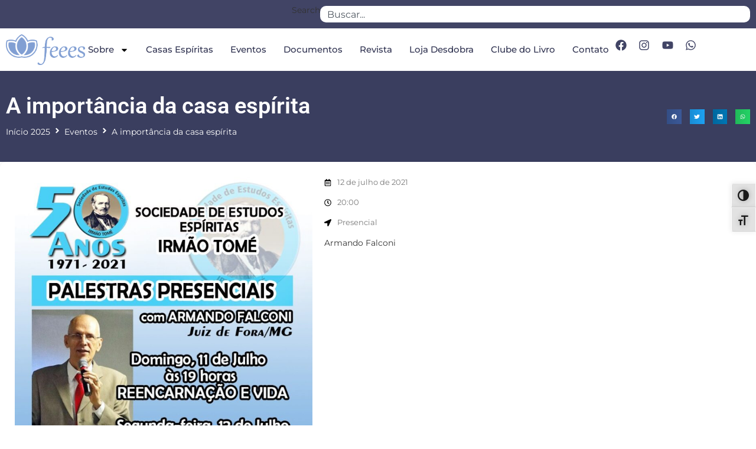

--- FILE ---
content_type: text/css
request_url: https://www.feees.org.br/wp-content/uploads/elementor/css/post-182.css?ver=1768286591
body_size: 7070
content:
.elementor-182 .elementor-element.elementor-element-5c2c50c{--display:flex;--flex-direction:row;--container-widget-width:calc( ( 1 - var( --container-widget-flex-grow ) ) * 100% );--container-widget-height:100%;--container-widget-flex-grow:1;--container-widget-align-self:stretch;--flex-wrap-mobile:wrap;--justify-content:flex-end;--align-items:center;--gap:5px 5px;--row-gap:5px;--column-gap:5px;}.elementor-182 .elementor-element.elementor-element-5c2c50c:not(.elementor-motion-effects-element-type-background), .elementor-182 .elementor-element.elementor-element-5c2c50c > .elementor-motion-effects-container > .elementor-motion-effects-layer{background-color:var( --e-global-color-064b8a1 );}.elementor-182 .elementor-element.elementor-element-3a739bd .e-search-results-container{background-color:var( --e-global-color-7a25c02c );}.elementor-182 .elementor-element.elementor-element-3a739bd{width:auto;max-width:auto;--e-search-results-columns:1;--e-search-results-grid-auto-rows:1fr;--e-search-loop-item-equal-height:100%;--e-search-input-padding-block-start:2px;--e-search-input-padding-inline-start:12px;--e-search-input-padding-block-end:2px;--e-search-input-padding-inline-end:12px;--e-search-results-border-radius:10px 10px 10px 10px;--e-search-pagination-color:var( --e-global-color-064b8a1 );--e-search-pagination-hover:var( --e-global-color-fdab7cf );--e-search-pagination-current:var( --e-global-color-fdab7cf );}.elementor-182 .elementor-element.elementor-element-3a739bd.elementor-element{--flex-grow:0;--flex-shrink:1;}.elementor-182 .elementor-element.elementor-element-3a739bd .e-search-input{border-style:none;border-radius:10px 10px 10px 10px;}.elementor-182 .elementor-element.elementor-element-3a739bd .e-search-results-container > div{border-style:solid;border-width:0px 0px 1px 0px;border-color:var( --e-global-color-fdab7cf );box-shadow:0px 0px 5px 0px rgba(0,0,0,0.5);}.elementor-182 .elementor-element.elementor-element-4253f70{--display:flex;--flex-direction:row;--container-widget-width:calc( ( 1 - var( --container-widget-flex-grow ) ) * 100% );--container-widget-height:100%;--container-widget-flex-grow:1;--container-widget-align-self:stretch;--flex-wrap-mobile:wrap;--justify-content:space-between;--align-items:center;}.elementor-182 .elementor-element.elementor-element-4253f70:not(.elementor-motion-effects-element-type-background), .elementor-182 .elementor-element.elementor-element-4253f70 > .elementor-motion-effects-container > .elementor-motion-effects-layer{background-color:var( --e-global-color-7a25c02c );}.elementor-182 .elementor-element.elementor-element-3cfc644 img{width:150px;}.elementor-182 .elementor-element.elementor-element-b77dd59{--display:flex;--flex-direction:row;--container-widget-width:calc( ( 1 - var( --container-widget-flex-grow ) ) * 100% );--container-widget-height:100%;--container-widget-flex-grow:1;--container-widget-align-self:stretch;--flex-wrap-mobile:wrap;--justify-content:flex-end;--align-items:center;--gap:5px 5px;--row-gap:5px;--column-gap:5px;--padding-top:0px;--padding-bottom:0px;--padding-left:0px;--padding-right:0px;}.elementor-182 .elementor-element.elementor-element-49da858 .elementor-menu-toggle{margin-left:auto;background-color:var( --e-global-color-169c41c );}.elementor-182 .elementor-element.elementor-element-49da858 .elementor-nav-menu .elementor-item{font-size:15px;font-weight:500;}.elementor-182 .elementor-element.elementor-element-49da858 .elementor-nav-menu--main .elementor-item{padding-left:5px;padding-right:5px;}.elementor-182 .elementor-element.elementor-element-49da858{--e-nav-menu-horizontal-menu-item-margin:calc( 19px / 2 );}.elementor-182 .elementor-element.elementor-element-49da858 .elementor-nav-menu--main:not(.elementor-nav-menu--layout-horizontal) .elementor-nav-menu > li:not(:last-child){margin-bottom:19px;}.elementor-182 .elementor-element.elementor-element-c93fa26{--grid-template-columns:repeat(0, auto);text-align:right;--icon-size:19px;--grid-column-gap:5px;--grid-row-gap:0px;}.elementor-182 .elementor-element.elementor-element-c93fa26 .elementor-social-icon{background-color:var( --e-global-color-7a25c02c );--icon-padding:0.3em;}.elementor-182 .elementor-element.elementor-element-c93fa26 .elementor-social-icon i{color:var( --e-global-color-064b8a1 );}.elementor-182 .elementor-element.elementor-element-c93fa26 .elementor-social-icon svg{fill:var( --e-global-color-064b8a1 );}.elementor-182 .elementor-element.elementor-element-c93fa26 .elementor-social-icon:hover i{color:var( --e-global-color-primary );}.elementor-182 .elementor-element.elementor-element-c93fa26 .elementor-social-icon:hover svg{fill:var( --e-global-color-primary );}.elementor-182 .elementor-element.elementor-element-5dba45b{--display:flex;--flex-direction:row;--container-widget-width:initial;--container-widget-height:100%;--container-widget-flex-grow:1;--container-widget-align-self:stretch;--flex-wrap-mobile:wrap;--gap:0px 0px;--row-gap:0px;--column-gap:0px;--padding-top:0px;--padding-bottom:0px;--padding-left:0px;--padding-right:0px;}.elementor-182 .elementor-element.elementor-element-5dba45b.e-con{--flex-grow:0;--flex-shrink:1;}.elementor-182 .elementor-element.elementor-element-9dd7ea1 .elementor-button{background-color:var( --e-global-color-169c41c );font-size:13px;text-shadow:0px 0px 0px rgba(0,0,0,0.3);fill:var( --e-global-color-69e3a97 );color:var( --e-global-color-69e3a97 );box-shadow:0px 0px 0px 0px rgba(0,0,0,0.5);border-style:none;padding:0px 0px 0px 0px;}.elementor-182 .elementor-element.elementor-element-f5616c3 .elementor-button{background-color:var( --e-global-color-169c41c );font-size:13px;text-shadow:0px 0px 0px rgba(0,0,0,0.3);fill:var( --e-global-color-69e3a97 );color:var( --e-global-color-69e3a97 );box-shadow:0px 0px 0px 0px rgba(0,0,0,0.5);border-style:none;padding:0px 0px 0px 0px;}.elementor-182 .elementor-element.elementor-element-5361d0c .elementor-button{background-color:var( --e-global-color-169c41c );font-size:13px;text-shadow:0px 0px 0px rgba(0,0,0,0.3);fill:var( --e-global-color-69e3a97 );color:var( --e-global-color-69e3a97 );box-shadow:0px 0px 0px 0px rgba(0,0,0,0.5);border-style:none;padding:0px 0px 0px 0px;}.elementor-theme-builder-content-area{height:400px;}.elementor-location-header:before, .elementor-location-footer:before{content:"";display:table;clear:both;}@media(min-width:768px){.elementor-182 .elementor-element.elementor-element-5dba45b{--width:auto;}}@media(max-width:1024px){.elementor-182 .elementor-element.elementor-element-49da858.elementor-element{--order:99999 /* order end hack */;--flex-grow:0;--flex-shrink:1;}.elementor-182 .elementor-element.elementor-element-c93fa26{text-align:left;}}@media(max-width:767px){.elementor-182 .elementor-element.elementor-element-5c2c50c{--justify-content:center;--align-items:center;--container-widget-width:calc( ( 1 - var( --container-widget-flex-grow ) ) * 100% );--flex-wrap:wrap;--padding-top:5px;--padding-bottom:5px;--padding-left:5px;--padding-right:5px;}.elementor-182 .elementor-element.elementor-element-3a739bd{width:100%;max-width:100%;}.elementor-182 .elementor-element.elementor-element-4253f70{--flex-wrap:nowrap;}.elementor-182 .elementor-element.elementor-element-c93fa26{--icon-size:17px;}}

--- FILE ---
content_type: text/css
request_url: https://www.feees.org.br/wp-content/uploads/elementor/css/post-183.css?ver=1768286591
body_size: 5130
content:
.elementor-183 .elementor-element.elementor-element-d6f66e6{--display:flex;--flex-direction:row;--container-widget-width:calc( ( 1 - var( --container-widget-flex-grow ) ) * 100% );--container-widget-height:100%;--container-widget-flex-grow:1;--container-widget-align-self:stretch;--flex-wrap-mobile:wrap;--align-items:stretch;--gap:10px 10px;--row-gap:10px;--column-gap:10px;--padding-top:40px;--padding-bottom:10px;--padding-left:0px;--padding-right:0px;}.elementor-183 .elementor-element.elementor-element-d6f66e6 .elementor-repeater-item-f566b3c.jet-parallax-section__layout .jet-parallax-section__image{background-size:auto;}.elementor-183 .elementor-element.elementor-element-deb91ac{--display:flex;}.elementor-183 .elementor-element.elementor-element-c395479 .elementor-heading-title{font-size:19px;color:var( --e-global-color-69e3a97 );}.elementor-183 .elementor-element.elementor-element-247b367 .elementor-icon-list-icon i{color:var( --e-global-color-064b8a1 );transition:color 0.3s;}.elementor-183 .elementor-element.elementor-element-247b367 .elementor-icon-list-icon svg{fill:var( --e-global-color-064b8a1 );transition:fill 0.3s;}.elementor-183 .elementor-element.elementor-element-247b367{--e-icon-list-icon-size:14px;--icon-vertical-offset:0px;}.elementor-183 .elementor-element.elementor-element-247b367 .elementor-icon-list-item > .elementor-icon-list-text, .elementor-183 .elementor-element.elementor-element-247b367 .elementor-icon-list-item > a{font-size:14px;}.elementor-183 .elementor-element.elementor-element-247b367 .elementor-icon-list-text{transition:color 0.3s;}.elementor-183 .elementor-element.elementor-element-bc91f0b .elementor-heading-title{font-size:19px;color:var( --e-global-color-69e3a97 );}.elementor-183 .elementor-element.elementor-element-8dc4c42 .elementor-icon-list-icon i{color:var( --e-global-color-064b8a1 );transition:color 0.3s;}.elementor-183 .elementor-element.elementor-element-8dc4c42 .elementor-icon-list-icon svg{fill:var( --e-global-color-064b8a1 );transition:fill 0.3s;}.elementor-183 .elementor-element.elementor-element-8dc4c42{--e-icon-list-icon-size:14px;--icon-vertical-offset:0px;}.elementor-183 .elementor-element.elementor-element-8dc4c42 .elementor-icon-list-item > .elementor-icon-list-text, .elementor-183 .elementor-element.elementor-element-8dc4c42 .elementor-icon-list-item > a{font-size:14px;}.elementor-183 .elementor-element.elementor-element-8dc4c42 .elementor-icon-list-text{transition:color 0.3s;}.elementor-183 .elementor-element.elementor-element-dd118dd{--display:flex;}.elementor-183 .elementor-element.elementor-element-0230d4a .elementor-heading-title{font-size:19px;color:var( --e-global-color-69e3a97 );}.elementor-183 .elementor-element.elementor-element-2ae9c3e .elementor-icon-list-icon i{color:var( --e-global-color-064b8a1 );transition:color 0.3s;}.elementor-183 .elementor-element.elementor-element-2ae9c3e .elementor-icon-list-icon svg{fill:var( --e-global-color-064b8a1 );transition:fill 0.3s;}.elementor-183 .elementor-element.elementor-element-2ae9c3e{--e-icon-list-icon-size:14px;--icon-vertical-offset:0px;}.elementor-183 .elementor-element.elementor-element-2ae9c3e .elementor-icon-list-item > .elementor-icon-list-text, .elementor-183 .elementor-element.elementor-element-2ae9c3e .elementor-icon-list-item > a{font-size:14px;}.elementor-183 .elementor-element.elementor-element-2ae9c3e .elementor-icon-list-text{transition:color 0.3s;}.elementor-183 .elementor-element.elementor-element-886b714{--display:flex;}.elementor-183 .elementor-element.elementor-element-d67df8e .elementor-heading-title{font-size:19px;color:var( --e-global-color-69e3a97 );}.elementor-183 .elementor-element.elementor-element-f5cc155 .elementor-icon-list-icon i{color:var( --e-global-color-064b8a1 );transition:color 0.3s;}.elementor-183 .elementor-element.elementor-element-f5cc155 .elementor-icon-list-icon svg{fill:var( --e-global-color-064b8a1 );transition:fill 0.3s;}.elementor-183 .elementor-element.elementor-element-f5cc155{--e-icon-list-icon-size:14px;--icon-vertical-offset:0px;}.elementor-183 .elementor-element.elementor-element-f5cc155 .elementor-icon-list-item > .elementor-icon-list-text, .elementor-183 .elementor-element.elementor-element-f5cc155 .elementor-icon-list-item > a{font-size:14px;}.elementor-183 .elementor-element.elementor-element-f5cc155 .elementor-icon-list-text{transition:color 0.3s;}.elementor-183 .elementor-element.elementor-element-cb79ec8{--display:flex;}.elementor-183 .elementor-element.elementor-element-7acd62f .elementor-icon-list-icon i{transition:color 0.3s;}.elementor-183 .elementor-element.elementor-element-7acd62f .elementor-icon-list-icon svg{transition:fill 0.3s;}.elementor-183 .elementor-element.elementor-element-7acd62f{--e-icon-list-icon-size:10px;--icon-vertical-offset:0px;}.elementor-183 .elementor-element.elementor-element-7acd62f .elementor-icon-list-item > .elementor-icon-list-text, .elementor-183 .elementor-element.elementor-element-7acd62f .elementor-icon-list-item > a{font-size:10px;}.elementor-183 .elementor-element.elementor-element-7acd62f .elementor-icon-list-text{transition:color 0.3s;}.elementor-theme-builder-content-area{height:400px;}.elementor-location-header:before, .elementor-location-footer:before{content:"";display:table;clear:both;}